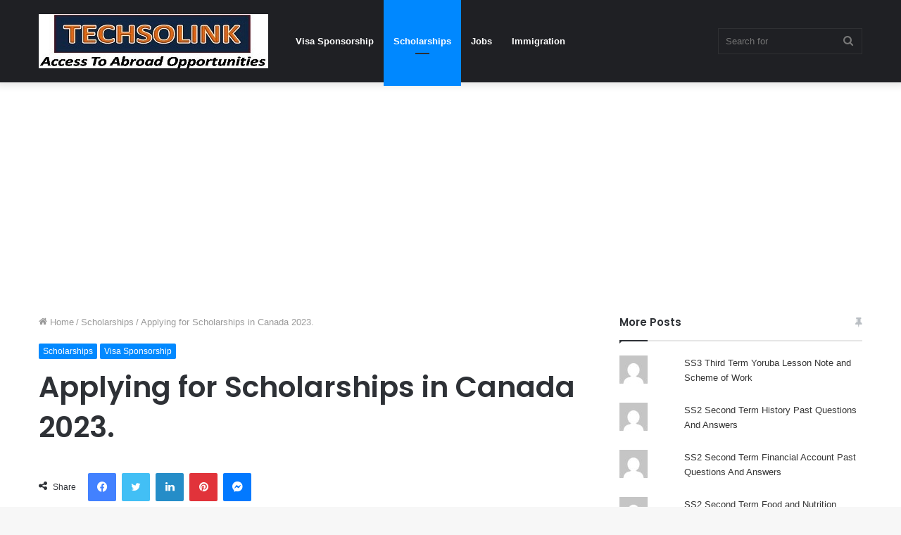

--- FILE ---
content_type: text/html; charset=utf-8
request_url: https://www.google.com/recaptcha/api2/aframe
body_size: 265
content:
<!DOCTYPE HTML><html><head><meta http-equiv="content-type" content="text/html; charset=UTF-8"></head><body><script nonce="Nol9wcbuOE9sNdrXD8beDw">/** Anti-fraud and anti-abuse applications only. See google.com/recaptcha */ try{var clients={'sodar':'https://pagead2.googlesyndication.com/pagead/sodar?'};window.addEventListener("message",function(a){try{if(a.source===window.parent){var b=JSON.parse(a.data);var c=clients[b['id']];if(c){var d=document.createElement('img');d.src=c+b['params']+'&rc='+(localStorage.getItem("rc::a")?sessionStorage.getItem("rc::b"):"");window.document.body.appendChild(d);sessionStorage.setItem("rc::e",parseInt(sessionStorage.getItem("rc::e")||0)+1);localStorage.setItem("rc::h",'1769537289950');}}}catch(b){}});window.parent.postMessage("_grecaptcha_ready", "*");}catch(b){}</script></body></html>